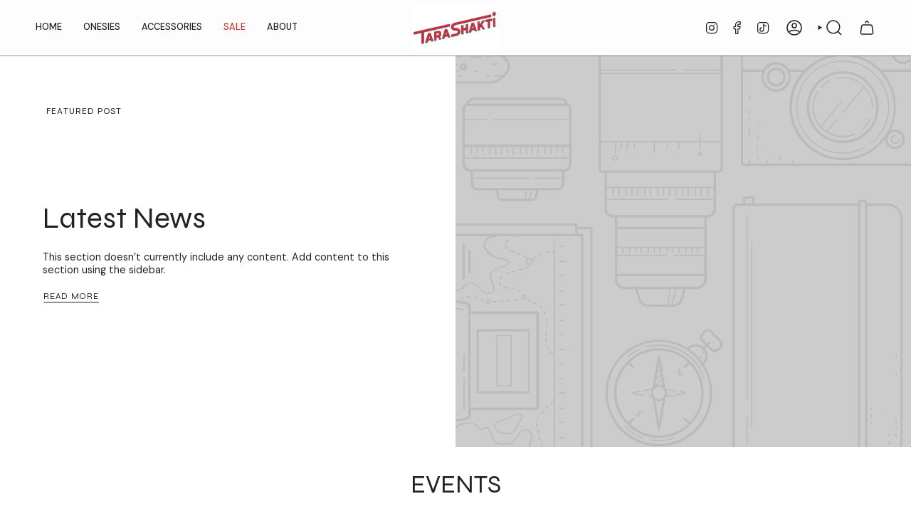

--- FILE ---
content_type: text/css
request_url: https://cdn.shopify.com/extensions/019b869e-83e2-714e-bda7-b8f7da0a2551/early-bird-148/assets/earlybird.min.css
body_size: 537
content:
body:not(.earlybird__valid) .m-price,body:not(.earlybird__valid) .product .ProductMeta__Price,body:not(.earlybird__valid) .product .price,body:not(.earlybird__valid) .product .product-details-price,body:not(.earlybird__valid) .product .product-price,body:not(.earlybird__valid) .product-single .product__price,body:not(.earlybird__valid) .quick-add-bulk>.quantity,body:not(.earlybird__valid) .shopify-payment-button,body:not(.earlybird__valid) button[type=submit],body:not(.earlybird__valid) input[type=submit]{display:none!important;opacity:50%;pointer-events:none}.earlybird__valid .earlybird__loader{display:none}.earlybird__valid .product__tax{margin-top:0}.earlybird__button--disabled{opacity:50%;pointer-events:none}.earlybird__selling_plan_wrapper{margin:10px 0}.earlybird__selling_plan,.earlybird__selling_plan:last-child{border:1px solid}.earlybird__selling_plan{border-bottom:0}.earlybird__selling_plan label{align-items:center;display:flex;flex-direction:row;gap:8px;margin:0;padding:10px}.earlybird__selling_plan_price{margin-left:auto}.earlybird__selling_plan_discount{text-wrap:nowrap;background-color:#000;border-radius:15px;color:#fff;font-size:12px;margin-right:8px;padding:4px 6px}.earlybird__notes_wrapper{margin:10px 0 20px}.earlybird__badge{text-wrap:nowrap;align-items:center;background-color:#000;border-radius:9999px;color:#fff;display:inline-flex;font-size:12px;justify-content:center;padding:3px 12px}.earlybird__collection .earlybird__badge,.earlybird__collection_item .earlybird__badge{bottom:unset;height:unset;left:unset;position:absolute;right:10px;top:10px;width:unset;z-index:2}.earlybird__price--strikethrough{display:inline-block;margin-right:10px;opacity:.75;text-decoration:line-through}.earlybird__price .earlybird__badge{margin-left:10px}body.earlybird__body_freeze{overflow:hidden}.earlybird__backdrop,.earlybird__backdrop:empty{backdrop-filter:blur(10px);background-color:rgba(0,0,0,.5);display:block;height:100%;left:0;overflow:auto;position:fixed;top:0;transition-duration:.3s;transition-property:all;width:100%;z-index:99999995}.earlybird__modal-close{background:transparent;border:0;color:inherit;cursor:pointer;font-size:0;height:30px;line-height:0;margin:0;outline:none;padding:3px;position:absolute;right:10px;top:10px;width:30px}.earlybird__modal-close:hover{opacity:.7}.earlybird__modal{background:#fff;border:1px solid #000;display:flex;flex-direction:column;gap:8px;left:50%;margin:0 auto;max-width:500px;min-height:200px;padding:30px;position:fixed;top:50%;transform:translate(-50%,-50%);width:100%;z-index:99999999}.earlybird__form{display:flex;flex-direction:column;gap:12px;margin-top:15px}.earlybird__form.earlybird__form--disabled{opacity:.7;pointer-events:none}.earlybird__modal h2,.earlybird__modal h3,.earlybird__modal p{margin:0}.earlybird__modal h2,.earlybird__modal h3{color:inherit;font-size:24px;line-height:32px;padding-right:10px}.earlybird__modal p{line-height:24px}.earlybird__input{border:1px solid #000;font-family:inherit;font-size:16px;outline:none;padding:10px;text-align:left;width:100%}.earlybird__checkbox-label{align-items:start;display:flex;line-height:24px}.earlybird__form input.earlybird__checkbox{margin:5px 10px 0 0}.earlybird__form button,button.earlybird__bis-button{background-color:#000;color:#fff;margin-top:10px}button.earlybird__bis-button.ssdp__disable-button{cursor:pointer;opacity:1!important;pointer-events:auto!important}.earlybird__banner{border:0;border-radius:5px;margin-top:10px;padding:8px 24px;width:100%}.earlybird__banner.earlybird__banner--success{background-color:#cdfee1;color:#0c5132}.earlybird__banner.earlybird__banner--error{background-color:#fee9e8;color:#8e1f0b}.earlybird__collection_item .price__badges{display:none}.earlybird__error{color:#de0101;display:none}

--- FILE ---
content_type: text/json
request_url: https://conf.config-security.com/model
body_size: 86
content:
{"title":"recommendation AI model (keras)","structure":"release_id=0x4d:5f:34:32:6a:4c:32:25:41:21:2d:3b:5f:3b:3a:34:36:31:6f:29:57:24:68:54:26:21:70:24:51;keras;970nbg6pmjxkvbh8bj3jutkzkc63om07e9lsvtpkyt1ejn3zh7bg7liu06fexugeo1bny1pt","weights":"../weights/4d5f3432.h5","biases":"../biases/4d5f3432.h5"}